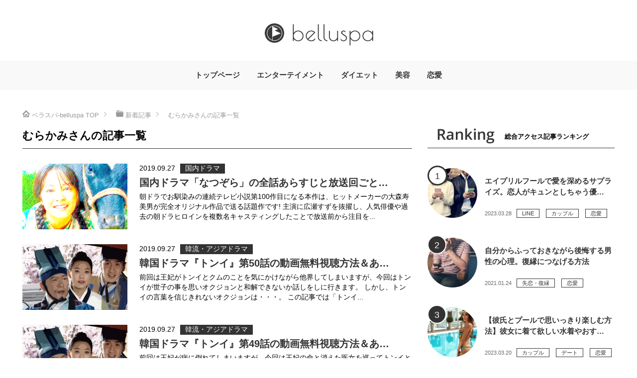

--- FILE ---
content_type: text/html; charset=UTF-8
request_url: https://belluspa.net/author/tv_drall/
body_size: 10175
content:
<!DOCTYPE html>
<html lang="ja" class="col2">
<head prefix="og: http://ogp.me/ns# fb: http://ogp.me/ns/fb#">
<!-- Google Tag Manager -->
<script>(function(w,d,s,l,i){w[l]=w[l]||[];w[l].push({'gtm.start':
new Date().getTime(),event:'gtm.js'});var f=d.getElementsByTagName(s)[0],
j=d.createElement(s),dl=l!='dataLayer'?'&l='+l:'';j.async=true;j.src=
'https://www.googletagmanager.com/gtm.js?id='+i+dl;f.parentNode.insertBefore(j,f);
})(window,document,'script','dataLayer','GTM-KCFX2HD');</script>
<!-- End Google Tag Manager -->
<title>むらかみさんの記事一覧 | ベラスパ-belluspa</title>
<meta charset="UTF-8">
<meta http-equiv="X-UA-Compatible" content="IE=edge">
<meta name="viewport" content="width=device-width, initial-scale=1.0">
<meta name="keywords" content="">
<meta name="description" content="むらかみさんの記事一覧">
<meta name="robots" content="noindex" />
<meta name='robots' content='max-image-preview:large' />
<link rel='dns-prefetch' href='//s.w.org' />
<link rel="alternate" type="application/rss+xml" title="ベラスパ-belluspa &raquo; フィード" href="https://belluspa.net/feed/" />
<link rel="alternate" type="application/rss+xml" title="ベラスパ-belluspa &raquo; コメントフィード" href="https://belluspa.net/comments/feed/" />
<link rel="alternate" type="application/rss+xml" title="ベラスパ-belluspa &raquo; むらかみ による投稿のフィード" href="https://belluspa.net/author/tv_drall/feed/" />
		<script type="text/javascript">
			window._wpemojiSettings = {"baseUrl":"https:\/\/s.w.org\/images\/core\/emoji\/13.1.0\/72x72\/","ext":".png","svgUrl":"https:\/\/s.w.org\/images\/core\/emoji\/13.1.0\/svg\/","svgExt":".svg","source":{"concatemoji":"https:\/\/belluspa.net\/wp-includes\/js\/wp-emoji-release.min.js?ver=5.8.12"}};
			!function(e,a,t){var n,r,o,i=a.createElement("canvas"),p=i.getContext&&i.getContext("2d");function s(e,t){var a=String.fromCharCode;p.clearRect(0,0,i.width,i.height),p.fillText(a.apply(this,e),0,0);e=i.toDataURL();return p.clearRect(0,0,i.width,i.height),p.fillText(a.apply(this,t),0,0),e===i.toDataURL()}function c(e){var t=a.createElement("script");t.src=e,t.defer=t.type="text/javascript",a.getElementsByTagName("head")[0].appendChild(t)}for(o=Array("flag","emoji"),t.supports={everything:!0,everythingExceptFlag:!0},r=0;r<o.length;r++)t.supports[o[r]]=function(e){if(!p||!p.fillText)return!1;switch(p.textBaseline="top",p.font="600 32px Arial",e){case"flag":return s([127987,65039,8205,9895,65039],[127987,65039,8203,9895,65039])?!1:!s([55356,56826,55356,56819],[55356,56826,8203,55356,56819])&&!s([55356,57332,56128,56423,56128,56418,56128,56421,56128,56430,56128,56423,56128,56447],[55356,57332,8203,56128,56423,8203,56128,56418,8203,56128,56421,8203,56128,56430,8203,56128,56423,8203,56128,56447]);case"emoji":return!s([10084,65039,8205,55357,56613],[10084,65039,8203,55357,56613])}return!1}(o[r]),t.supports.everything=t.supports.everything&&t.supports[o[r]],"flag"!==o[r]&&(t.supports.everythingExceptFlag=t.supports.everythingExceptFlag&&t.supports[o[r]]);t.supports.everythingExceptFlag=t.supports.everythingExceptFlag&&!t.supports.flag,t.DOMReady=!1,t.readyCallback=function(){t.DOMReady=!0},t.supports.everything||(n=function(){t.readyCallback()},a.addEventListener?(a.addEventListener("DOMContentLoaded",n,!1),e.addEventListener("load",n,!1)):(e.attachEvent("onload",n),a.attachEvent("onreadystatechange",function(){"complete"===a.readyState&&t.readyCallback()})),(n=t.source||{}).concatemoji?c(n.concatemoji):n.wpemoji&&n.twemoji&&(c(n.twemoji),c(n.wpemoji)))}(window,document,window._wpemojiSettings);
		</script>
		<!-- belluspa.net is managing ads with Advanced Ads --><script>
			advanced_ads_ready=function(){var e,t=[],n="object"==typeof document&&document,d=n&&n.documentElement.doScroll,o="DOMContentLoaded",a=n&&(d?/^loaded|^c/:/^loaded|^i|^c/).test(n.readyState);return!a&&n&&(e=function(){for(n.removeEventListener(o,e),window.removeEventListener("load",e),a=1;e=t.shift();)e()},n.addEventListener(o,e),window.addEventListener("load",e)),function(e){a?setTimeout(e,0):t.push(e)}}();		</script>
		<style type="text/css">
img.wp-smiley,
img.emoji {
	display: inline !important;
	border: none !important;
	box-shadow: none !important;
	height: 1em !important;
	width: 1em !important;
	margin: 0 .07em !important;
	vertical-align: -0.1em !important;
	background: none !important;
	padding: 0 !important;
}
</style>
	<link rel='stylesheet' id='wp-block-library-css'  href='https://belluspa.net/wp-includes/css/dist/block-library/style.min.css?ver=5.8.12' type='text/css' media='all' />
<link rel='stylesheet' id='contact-form-7-css'  href='https://belluspa.net/wp-content/plugins/contact-form-7/includes/css/styles.css?ver=5.4.2' type='text/css' media='all' />
<link rel='stylesheet' id='ppress-frontend-css'  href='https://belluspa.net/wp-content/plugins/wp-user-avatar/assets/css/frontend.min.css?ver=3.1.15' type='text/css' media='all' />
<link rel='stylesheet' id='ppress-flatpickr-css'  href='https://belluspa.net/wp-content/plugins/wp-user-avatar/assets/flatpickr/flatpickr.min.css?ver=3.1.15' type='text/css' media='all' />
<link rel='stylesheet' id='ppress-select2-css'  href='https://belluspa.net/wp-content/plugins/wp-user-avatar/assets/select2/select2.min.css?ver=5.8.12' type='text/css' media='all' />
<link rel='stylesheet' id='parent-style-css'  href='https://belluspa.net/wp-content/themes/pretty_red/style.css?ver=5.8.12' type='text/css' media='all' />
<link rel='stylesheet' id='custom-style-css'  href='https://belluspa.net/wp-content/themes/pretty_red_child/style.css?ver=5.8.12' type='text/css' media='all' />
<link rel='stylesheet' id='pochipp-front-css'  href='https://belluspa.net/wp-content/plugins/pochipp/dist/css/style.css?ver=1.4.7' type='text/css' media='all' />
<script type='text/javascript' src='https://belluspa.net/wp-includes/js/jquery/jquery.min.js?ver=3.6.0' id='jquery-core-js'></script>
<script type='text/javascript' src='https://belluspa.net/wp-includes/js/jquery/jquery-migrate.min.js?ver=3.3.2' id='jquery-migrate-js'></script>
<script type='text/javascript' src='https://belluspa.net/wp-content/plugins/wp-user-avatar/assets/flatpickr/flatpickr.min.js?ver=5.8.12' id='ppress-flatpickr-js'></script>
<script type='text/javascript' src='https://belluspa.net/wp-content/plugins/wp-user-avatar/assets/select2/select2.min.js?ver=5.8.12' id='ppress-select2-js'></script>
<link rel="https://api.w.org/" href="https://belluspa.net/wp-json/" /><link rel="alternate" type="application/json" href="https://belluspa.net/wp-json/wp/v2/users/13" /><link rel="EditURI" type="application/rsd+xml" title="RSD" href="https://belluspa.net/xmlrpc.php?rsd" />
<link rel="wlwmanifest" type="application/wlwmanifest+xml" href="https://belluspa.net/wp-includes/wlwmanifest.xml" /> 
<meta name="generator" content="WordPress 5.8.12" />
<!-- Favicon Rotator -->
<link rel="shortcut icon" href="https://belluspa.net/wp-content/uploads/2019/04/belluspa_logo.png" />
<link rel="apple-touch-icon-precomposed" href="https://belluspa.net/wp-content/uploads/2019/04/belluspa_logo.png" />
<!-- End Favicon Rotator -->
<!-- Pochipp -->
<style id="pchpp_custom_style">:root{--pchpp-color-custom: #4f4f4f;--pchpp-color-custom-2: #9fce3a;};</style>
<script type="text/javascript" language="javascript">var vc_pid = "887320293";</script>
<!-- / Pochipp -->
<style>
iframe.wp-embedded-content {
	margin-left: auto;
	margin-right: auto;
	width: 100%;
	display: block;
}
</style>


<!--OGP-->
<meta property="og:type" content="article" />
<meta property="og:url" content="https://belluspa.net/author/tv_drall/" />
<meta property="og:title" content="むらかみさんの記事一覧 | ベラスパ-belluspa" />
<meta property="og:description" content="むらかみさんの記事一覧" />
<meta property="og:site_name" content="ベラスパ-belluspa" />
<meta property="og:image" content="http://belluspa.net/wp-content/themes/pretty_red/ogp.jpg" />
<meta property="og:locale" content="ja_JP" />
<!--OGP-->
<link rel="shortcut icon" type="image/x-icon" href="https://belluspa.net/wp-content/themes/pretty_red/favicon.ico">
<link rel="apple-touch-icon" href="https://belluspa.net/wp-content/themes/pretty_red/images/apple-touch-icon.png">
<link rel="apple-touch-icon-precomposed" href="https://belluspa.net/wp-content/themes/pretty_red/images/apple-touch-icon.png">
<link rel="icon" href="https://belluspa.net/wp-content/themes/pretty_red/images/apple-touch-icon.png">
<!--[if lt IE 9]><script src="https://belluspa.net/wp-content/themes/pretty_red/js/html5.js"></script><![endif]-->

<link rel="stylesheet" href="https://maxcdn.bootstrapcdn.com/font-awesome/4.7.0/css/font-awesome.min.css">
<!-- 親テーマCSS
<link rel="stylesheet" href="https://belluspa.net/wp-content/themes/pretty_red/base.css">
<link rel="stylesheet" href="https://belluspa.net/wp-content/themes/pretty_red/rwd.css"> -->
<link rel="stylesheet" href="https://belluspa.net/wp-content/themes/pretty_red_child/css/common.css">

<meta name="google-site-verification" content="IMUAJNbGrXnXHTgoPWxlFX7mHp_u4ca7jCP5LF6jsPM" />
</head>
	<body class="archive author author-tv_drall author-13 aa-prefix-bellu-">
	
	<div class="wrapper">
	  <header id="top" class="header ">
						<p class="header_logo"><a href="https://belluspa.net"><img src="https://belluspa.net/wp-content/uploads/2017/12/logo.png" alt="ベラスパ-belluspa" /></a></p>
				    <!--▼グローバルナビ-->
	    <div class="header_nav">
	      <div class="nav_btn dis_sp" id="headNavBtn"><span>カテゴリ</span></div>
	      <nav class="nav_cnt" id="headNavCnt">
	        <ul id="menu">
	          <li class="menu-item menu-item-type-post_type menu-item-object-page menu-item-home menu-item-408"><a href="https://belluspa.net/">トップページ</a></li>
<li class="menu-item menu-item-type-taxonomy menu-item-object-category menu-item-355"><a href="https://belluspa.net/entertainment/">エンターテイメント</a></li>
<li class="menu-item menu-item-type-taxonomy menu-item-object-category menu-item-354"><a href="https://belluspa.net/diet/">ダイエット</a></li>
<li class="menu-item menu-item-type-taxonomy menu-item-object-category menu-item-353"><a href="https://belluspa.net/beauty/">美容</a></li>
<li class="menu-item menu-item-type-taxonomy menu-item-object-category menu-item-409"><a href="https://belluspa.net/love/">恋愛</a></li>
	        </ul>
	        <div class="close_btn dis_sp" id="headNavClose">閉じる</div>
	      </nav>
	    </div>
	    <!--▲グローバルナビ-->
	    <div class="header_srch dis_sp">
	      <div class="srch_btn" id="headSrchBtn"><span>検索</span></div>
	      <div class="srch_cnt" id="headSrchCnt">
	        <div class="search_box">
  <form method="get" id="searchform" action="https://belluspa.net/">
    <div class="form_inp"><input type="search" value="" name="s" id="s" placeholder="知りたいことを入力して検索"></div>
    <div class="form_btn"><input type="submit" value="" id="searchsubmit"></div>
  </form>
</div>	        <div class="close_btn dis_sp" id="headSrchClose">閉じる</div>
	      </div>
	    </div>
	  </header>

		
	</header>
<!--▲サイトヘッダー-->
<div class="content">

<!--▼パン屑ナビ-->
<nav class="breadcrumbs">
<ol class="breadcrumbs-in" itemscope itemtype="http://schema.org/BreadcrumbList">
<li class="bcl-first" itemprop="itemListElement" itemscope itemtype="http://schema.org/ListItem">
	<a itemprop="item" href="https://belluspa.net"><span itemprop="name">ベラスパ-belluspa</span> TOP</a>
	<meta itemprop="position" content="1" />
</li>
<li itemprop="itemListElement" itemscope itemtype="http://schema.org/ListItem">
	<a itemprop="item" href="https://belluspa.net/post-list/"><span itemprop="name">新着記事</span></a>
	<meta itemprop="position" content="2" />
</li>
<li class="bcl-last">むらかみさんの記事一覧</li>
</ol>
</nav>
<!--▲パン屑ナビ-->

	<!--▼メインコンテンツ-->
	<div class="main">
    <section class="sec_cnt archive">
      <h1 class="archive_title">むらかみさんの記事一覧</h1>
      <ul class="article_list">          <li id="post-16761">
            <div class="inner">
              <div class="img">
                <a href="https://belluspa.net/entertainment/japanesetvseries/16761/" title="なつぞら全話のあらすじ・視聴率・概要まとめ【連続テレビ小説・第100作目!完全オリジナル脚本で送るサクセスストーリー】"><img width="377" height="235" src="https://belluspa.net/wp-content/uploads/2019/06/5df2b693d6ee9f06e207d86502b9c28b-377x235.png" class="attachment-post_thumb_01 size-post_thumb_01 wp-post-image" alt="" loading="lazy" /></a>
              </div>
              <div class="txt">
                <div class="info">
                  <p class="date"><time datetime="2019.09.27">2019.09.27</time></p>
                  <div class="category_wrap"><span><a href="https://belluspa.net/entertainment/japanesetvseries/">国内ドラマ</a></span>
                  </div>
                </div>
                <h2 class="tit"><a href="https://belluspa.net/entertainment/japanesetvseries/16761/" title="なつぞら全話のあらすじ・視聴率・概要まとめ【連続テレビ小説・第100作目!完全オリジナル脚本で送るサクセスストーリー】">国内ドラマ「なつぞら」の全話あらすじと放送回ごと…</a></h2>
                <p>朝ドラでお馴染みの連続テレビ小説第100作目になる本作は、ヒットメーカーの大森寿美男が完全オリジナル作品で送る話題作です!

主演に広瀬すずを抜擢し、人気俳優や過去の朝ドラヒロインを複数名キャスティングしたことで放送前から注目を...</p>
              </div>
            </div>
          </li>          <li id="post-23828">
            <div class="inner">
              <div class="img">
                <a href="https://belluspa.net/entertainment/asiatvseries/23828/" title="トンイ・第50話の動画無料視聴＆あらすじ・感想【オクジョンとトンイの戦い!切り札を揃えたトンイ】"><img width="377" height="235" src="https://belluspa.net/wp-content/uploads/2019/08/2019-08-22_164712-377x235.jpg" class="attachment-post_thumb_01 size-post_thumb_01 wp-post-image" alt="" loading="lazy" srcset="https://belluspa.net/wp-content/uploads/2019/08/2019-08-22_164712-377x235.jpg 377w, https://belluspa.net/wp-content/uploads/2019/08/2019-08-22_164712-784x490.jpg 784w" sizes="(max-width: 377px) 100vw, 377px" /></a>
              </div>
              <div class="txt">
                <div class="info">
                  <p class="date"><time datetime="2019.09.27">2019.09.27</time></p>
                  <div class="category_wrap"><span><a href="https://belluspa.net/entertainment/asiatvseries/">韓流・アジアドラマ</a></span>
                  </div>
                </div>
                <h2 class="tit"><a href="https://belluspa.net/entertainment/asiatvseries/23828/" title="トンイ・第50話の動画無料視聴＆あらすじ・感想【オクジョンとトンイの戦い!切り札を揃えたトンイ】">韓国ドラマ『トンイ』第50話の動画無料視聴方法＆あ…</a></h2>
                <p>前回は王妃がトンイとクムのことを気にかけながら他界してしまいますが、今回はトンイが世子の事を思いオクジョンと和解できないか話しをしに行きます。

しかし、トンイの言葉を信じきれないオクジョンは・・・。

この記事では「トンイ...</p>
              </div>
            </div>
          </li>          <li id="post-23819">
            <div class="inner">
              <div class="img">
                <a href="https://belluspa.net/entertainment/asiatvseries/23819/" title="トンイ・第49話の動画無料視聴＆あらすじ・感想【王妃の最後の願い!狙われた医女!!】"><img width="377" height="235" src="https://belluspa.net/wp-content/uploads/2019/08/2019-08-22_164712-377x235.jpg" class="attachment-post_thumb_01 size-post_thumb_01 wp-post-image" alt="" loading="lazy" srcset="https://belluspa.net/wp-content/uploads/2019/08/2019-08-22_164712-377x235.jpg 377w, https://belluspa.net/wp-content/uploads/2019/08/2019-08-22_164712-784x490.jpg 784w" sizes="(max-width: 377px) 100vw, 377px" /></a>
              </div>
              <div class="txt">
                <div class="info">
                  <p class="date"><time datetime="2019.09.27">2019.09.27</time></p>
                  <div class="category_wrap"><span><a href="https://belluspa.net/entertainment/asiatvseries/">韓流・アジアドラマ</a></span>
                  </div>
                </div>
                <h2 class="tit"><a href="https://belluspa.net/entertainment/asiatvseries/23819/" title="トンイ・第49話の動画無料視聴＆あらすじ・感想【王妃の最後の願い!狙われた医女!!】">韓国ドラマ『トンイ』第49話の動画無料視聴方法＆あ…</a></h2>
                <p>前回は王妃が病に倒れてしまいますが、今回は王妃の命と消えた医女を巡ってトンイとオクジョンが戦い始めます。

しかし、王妃の女官がヒジェにさらわれてしまい・・・。

この記事では「トンイ」第49話の詳しいあらすじや視聴者の注目...</p>
              </div>
            </div>
          </li>          <li id="post-23814">
            <div class="inner">
              <div class="img">
                <a href="https://belluspa.net/entertainment/asiatvseries/23814/" title="トンイ・第48話の動画無料視聴＆あらすじ・感想【余命いくばくの王妃!オクジョンとの最後の戦い!!】"><img width="377" height="235" src="https://belluspa.net/wp-content/uploads/2019/08/2019-08-22_164712-377x235.jpg" class="attachment-post_thumb_01 size-post_thumb_01 wp-post-image" alt="" loading="lazy" srcset="https://belluspa.net/wp-content/uploads/2019/08/2019-08-22_164712-377x235.jpg 377w, https://belluspa.net/wp-content/uploads/2019/08/2019-08-22_164712-784x490.jpg 784w" sizes="(max-width: 377px) 100vw, 377px" /></a>
              </div>
              <div class="txt">
                <div class="info">
                  <p class="date"><time datetime="2019.09.26">2019.09.26</time></p>
                  <div class="category_wrap"><span><a href="https://belluspa.net/entertainment/asiatvseries/">韓流・アジアドラマ</a></span>
                  </div>
                </div>
                <h2 class="tit"><a href="https://belluspa.net/entertainment/asiatvseries/23814/" title="トンイ・第48話の動画無料視聴＆あらすじ・感想【余命いくばくの王妃!オクジョンとの最後の戦い!!】">韓国ドラマ『トンイ』第48話の動画無料視聴方法＆あ…</a></h2>
                <p>前回は王妃からクムを世子にする気があるかと聞かれ絶句したトンイでしたが、今回は余命いくばくである王妃がクムが生き残れる道を探ってオクジョンと最後の戦いを挑みます。

宣戦布告されたオクジョンは王妃を殺害することを決め・・・。
...</p>
              </div>
            </div>
          </li>          <li id="post-23808">
            <div class="inner">
              <div class="img">
                <a href="https://belluspa.net/entertainment/asiatvseries/23808/" title="トンイ・第47話の動画無料視聴＆あらすじ・感想【クムの秀才ぶりが宮廷に波紋を呼ぶ!?トンイの不安と後悔】"><img width="377" height="235" src="https://belluspa.net/wp-content/uploads/2019/08/2019-08-22_164712-377x235.jpg" class="attachment-post_thumb_01 size-post_thumb_01 wp-post-image" alt="" loading="lazy" srcset="https://belluspa.net/wp-content/uploads/2019/08/2019-08-22_164712-377x235.jpg 377w, https://belluspa.net/wp-content/uploads/2019/08/2019-08-22_164712-784x490.jpg 784w" sizes="(max-width: 377px) 100vw, 377px" /></a>
              </div>
              <div class="txt">
                <div class="info">
                  <p class="date"><time datetime="2019.09.26">2019.09.26</time></p>
                  <div class="category_wrap"><span><a href="https://belluspa.net/entertainment/asiatvseries/">韓流・アジアドラマ</a></span>
                  </div>
                </div>
                <h2 class="tit"><a href="https://belluspa.net/entertainment/asiatvseries/23808/" title="トンイ・第47話の動画無料視聴＆あらすじ・感想【クムの秀才ぶりが宮廷に波紋を呼ぶ!?トンイの不安と後悔】">韓国ドラマ『トンイ』第47話の動画無料視聴方法＆あ…</a></h2>
                <p>前回はトンイとクムが宮殿に呼び戻されることになりましたが、今回は一緒に遊んだ判官が肅宗であったことをクムが知ります。

無礼な態度を散々とったクムは混乱して、走り出してしまい・・・。

本記事では「トンイ」第47話のあらすじ...</p>
              </div>
            </div>
          </li>          <li id="post-23804">
            <div class="inner">
              <div class="img">
                <a href="https://belluspa.net/entertainment/asiatvseries/23804/" title="トンイ・第46話の動画無料視聴＆あらすじ・感想【忍耐強く待ち続けた7年!肅宗がトンイを取り戻す日】"><img width="377" height="235" src="https://belluspa.net/wp-content/uploads/2019/08/2019-08-22_164712-377x235.jpg" class="attachment-post_thumb_01 size-post_thumb_01 wp-post-image" alt="" loading="lazy" srcset="https://belluspa.net/wp-content/uploads/2019/08/2019-08-22_164712-377x235.jpg 377w, https://belluspa.net/wp-content/uploads/2019/08/2019-08-22_164712-784x490.jpg 784w" sizes="(max-width: 377px) 100vw, 377px" /></a>
              </div>
              <div class="txt">
                <div class="info">
                  <p class="date"><time datetime="2019.09.25">2019.09.25</time></p>
                  <div class="category_wrap"><span><a href="https://belluspa.net/entertainment/asiatvseries/">韓流・アジアドラマ</a></span>
                  </div>
                </div>
                <h2 class="tit"><a href="https://belluspa.net/entertainment/asiatvseries/23804/" title="トンイ・第46話の動画無料視聴＆あらすじ・感想【忍耐強く待ち続けた7年!肅宗がトンイを取り戻す日】">韓国ドラマ『トンイ』第46話の動画無料視聴方法＆あ…</a></h2>
                <p>前回は宮外で王子クムを産み、育てていたトンイでしたが、今回は偶然息子クムと出会った肅宗が身分を隠して2人の時間を過ごします。

そして、肅宗はクムが王室の教育を受ける年齢に達したことから・・・。

本記事では「トンイ」第46...</p>
              </div>
            </div>
          </li>          <li id="post-23798">
            <div class="inner">
              <div class="img">
                <a href="https://belluspa.net/entertainment/asiatvseries/23798/" title="トンイ・第45話の動画無料視聴＆あらすじ・感想【王子クムと肅宗の出会い!!オクジョンが怯える世子の病気】"><img width="377" height="235" src="https://belluspa.net/wp-content/uploads/2019/08/2019-08-22_164712-377x235.jpg" class="attachment-post_thumb_01 size-post_thumb_01 wp-post-image" alt="" loading="lazy" srcset="https://belluspa.net/wp-content/uploads/2019/08/2019-08-22_164712-377x235.jpg 377w, https://belluspa.net/wp-content/uploads/2019/08/2019-08-22_164712-784x490.jpg 784w" sizes="(max-width: 377px) 100vw, 377px" /></a>
              </div>
              <div class="txt">
                <div class="info">
                  <p class="date"><time datetime="2019.09.25">2019.09.25</time></p>
                  <div class="category_wrap"><span><a href="https://belluspa.net/entertainment/asiatvseries/">韓流・アジアドラマ</a></span>
                  </div>
                </div>
                <h2 class="tit"><a href="https://belluspa.net/entertainment/asiatvseries/23798/" title="トンイ・第45話の動画無料視聴＆あらすじ・感想【王子クムと肅宗の出会い!!オクジョンが怯える世子の病気】">韓国ドラマ『トンイ』第45話の動画無料視聴方法＆あ…</a></h2>
                <p>前回は追放され、外で王子クムを産んだトンイでしたが、今回は6歳になった王子が父・肅宗に会いたくて宮中に入り込みます。

しかし、父上と呼び止めた相手は肅宗ではなく、世子であったため側にはオクジョンの姿もあり・・・。

この記...</p>
              </div>
            </div>
          </li>          <li id="post-23774">
            <div class="inner">
              <div class="img">
                <a href="https://belluspa.net/entertainment/asiatvseries/23774/" title="トンイ・第44話の動画無料視聴＆あらすじ・感想【ユンスがはしかで死去!!不幸が続くトンイ】"><img width="377" height="235" src="https://belluspa.net/wp-content/uploads/2019/08/2019-08-22_164712-377x235.jpg" class="attachment-post_thumb_01 size-post_thumb_01 wp-post-image" alt="" loading="lazy" srcset="https://belluspa.net/wp-content/uploads/2019/08/2019-08-22_164712-377x235.jpg 377w, https://belluspa.net/wp-content/uploads/2019/08/2019-08-22_164712-784x490.jpg 784w" sizes="(max-width: 377px) 100vw, 377px" /></a>
              </div>
              <div class="txt">
                <div class="info">
                  <p class="date"><time datetime="2019.09.24">2019.09.24</time></p>
                  <div class="category_wrap"><span><a href="https://belluspa.net/entertainment/asiatvseries/">韓流・アジアドラマ</a></span>
                  </div>
                </div>
                <h2 class="tit"><a href="https://belluspa.net/entertainment/asiatvseries/23774/" title="トンイ・第44話の動画無料視聴＆あらすじ・感想【ユンスがはしかで死去!!不幸が続くトンイ】">韓国ドラマ『トンイ』第44話の動画無料視聴方法＆あ…</a></h2>
                <p>前回はオクジョンの揺さぶりに耐えられなくなったトンイが漢城府に出向きますが、今回はそんなトンイにさらなる不幸が待っていました。

肅宗はトンイが自白したことが分かっていても裁こうとせず、波紋を呼びますが・・・。

この記事で...</p>
              </div>
            </div>
          </li>          <li id="post-23425">
            <div class="inner">
              <div class="img">
                <a href="https://belluspa.net/entertainment/asiatvseries/23425/" title="トンイ・第43話の動画無料視聴＆あらすじ・感想【罪を知ってもトンイをかばう肅宗!その行動に号泣するオクジョン】"><img width="377" height="235" src="https://belluspa.net/wp-content/uploads/2019/08/2019-08-22_164712-377x235.jpg" class="attachment-post_thumb_01 size-post_thumb_01 wp-post-image" alt="" loading="lazy" srcset="https://belluspa.net/wp-content/uploads/2019/08/2019-08-22_164712-377x235.jpg 377w, https://belluspa.net/wp-content/uploads/2019/08/2019-08-22_164712-784x490.jpg 784w" sizes="(max-width: 377px) 100vw, 377px" /></a>
              </div>
              <div class="txt">
                <div class="info">
                  <p class="date"><time datetime="2019.09.24">2019.09.24</time></p>
                  <div class="category_wrap"><span><a href="https://belluspa.net/entertainment/asiatvseries/">韓流・アジアドラマ</a></span>
                  </div>
                </div>
                <h2 class="tit"><a href="https://belluspa.net/entertainment/asiatvseries/23425/" title="トンイ・第43話の動画無料視聴＆あらすじ・感想【罪を知ってもトンイをかばう肅宗!その行動に号泣するオクジョン】">韓国ドラマ『トンイ』第43話の動画無料視聴方法＆あ…</a></h2>
                <p>今回はトンイの罪が明らかになり、漢城府での取り調べを受けることになりますが、肅宗が王命を使い阻止します。

オクジョンは今までどんな罪も許さなかった肅宗がトンイをかばい続けていることを知り・・・。

この記事では「トンイ」第...</p>
              </div>
            </div>
          </li>          <li id="post-23741">
            <div class="inner">
              <div class="img">
                <a href="https://belluspa.net/entertainment/asiatvseries/23741/" title="トンイ・第42話の動画無料視聴＆あらすじ・感想【オ・テソク暗殺!!罠に嵌ったトンイ!】"><img width="377" height="235" src="https://belluspa.net/wp-content/uploads/2019/08/2019-08-22_164712-377x235.jpg" class="attachment-post_thumb_01 size-post_thumb_01 wp-post-image" alt="" loading="lazy" srcset="https://belluspa.net/wp-content/uploads/2019/08/2019-08-22_164712-377x235.jpg 377w, https://belluspa.net/wp-content/uploads/2019/08/2019-08-22_164712-784x490.jpg 784w" sizes="(max-width: 377px) 100vw, 377px" /></a>
              </div>
              <div class="txt">
                <div class="info">
                  <p class="date"><time datetime="2019.09.23">2019.09.23</time></p>
                  <div class="category_wrap"><span><a href="https://belluspa.net/entertainment/asiatvseries/">韓流・アジアドラマ</a></span>
                  </div>
                </div>
                <h2 class="tit"><a href="https://belluspa.net/entertainment/asiatvseries/23741/" title="トンイ・第42話の動画無料視聴＆あらすじ・感想【オ・テソク暗殺!!罠に嵌ったトンイ!】">韓国ドラマ『トンイ』第42話の動画無料視聴方法＆あ…</a></h2>
                <p>前回は剣契の首長がケドラであることを知ったトンイでしたが、今回は剣契が濡れ衣を着せられた事件がオ・テソクの仕業だったと分かります。

証拠を集めるために罠をはっていたトンイたちでしたが、逆にオクジョンの罠に嵌ることになり・・・。...</p>
              </div>
            </div>
          </li></ul><div class="paginate"><ul class='page-numbers'>
	<li><span aria-current="page" class="page-numbers current">1</span></li>
	<li><a class="page-numbers" href="https://belluspa.net/author/tv_drall/page/2#topics">2</a></li>
	<li><span class="page-numbers dots">&hellip;</span></li>
	<li><a class="page-numbers" href="https://belluspa.net/author/tv_drall/page/58#topics">58</a></li>
	<li><a class="next page-numbers" href="https://belluspa.net/author/tv_drall/page/2#topics">次へ</a></li>
</ul>
</div>    </section>

	</div><!--main-conts-->
	<!--▲メインコンテンツ-->

    <div class="side">
      <nav class="side_nav ranking">
        <h2 class="side_tit"><span>Ranking</span><small>総合アクセス記事ランキング</small></h2>
        <div class="article_list">
                    <ul>
                      <li id="post-1622">
              <div class="inner">
                <div class="img">
                  <a href="https://belluspa.net/love/1622/" title="【カップル向け】エイプリルフールの可愛いネタ特集＆愛のある体験談"><img width="150" height="150" src="https://belluspa.net/wp-content/uploads/2018/03/6481530401-150x150.png" class="attachment-small_thumb size-small_thumb wp-post-image" alt="" loading="lazy" srcset="https://belluspa.net/wp-content/uploads/2018/03/6481530401-150x150.png 150w, https://belluspa.net/wp-content/uploads/2018/03/6481530401-320x320.png 320w, https://belluspa.net/wp-content/uploads/2018/03/6481530401-200x200.png 200w, https://belluspa.net/wp-content/uploads/2018/03/6481530401-100x100.png 100w" sizes="(max-width: 150px) 100vw, 150px" /></a>
                </div>
                <div class="txt">
                  <h2 class="tit"><a href="https://belluspa.net/love/1622/" title="【カップル向け】エイプリルフールの可愛いネタ特集＆愛のある体験談">エイプリルフールで愛を深めるサプライズ。恋人がキュンとしちゃう優…</a></h2>
                  <div class="info">
                    <p class="date"><time datetime="2023.03.28">2023.03.28</time></p>
                    <div class="category_wrap"><span><a href="https://belluspa.net/love/line/">LINE</a></span>
<span><a href="https://belluspa.net/love/couple/">カップル</a></span>
<span><a href="https://belluspa.net/love/">恋愛</a></span>
</div>
                  </div>
                </div>
              </div>
            </li>            <li id="post-4403">
              <div class="inner">
                <div class="img">
                  <a href="https://belluspa.net/love/4403/" title="男性は別れたあと高確率で後悔する！復縁に最適なタイミングと対策"><img width="150" height="150" src="https://belluspa.net/wp-content/uploads/2018/08/140560-150x150.png" class="attachment-small_thumb size-small_thumb wp-post-image" alt="" loading="lazy" srcset="https://belluspa.net/wp-content/uploads/2018/08/140560-150x150.png 150w, https://belluspa.net/wp-content/uploads/2018/08/140560-320x320.png 320w, https://belluspa.net/wp-content/uploads/2018/08/140560-200x200.png 200w, https://belluspa.net/wp-content/uploads/2018/08/140560-100x100.png 100w" sizes="(max-width: 150px) 100vw, 150px" /></a>
                </div>
                <div class="txt">
                  <h2 class="tit"><a href="https://belluspa.net/love/4403/" title="男性は別れたあと高確率で後悔する！復縁に最適なタイミングと対策">自分からふっておきながら後悔する男性の心理。復縁につなげる方法</a></h2>
                  <div class="info">
                    <p class="date"><time datetime="2021.01.24">2021.01.24</time></p>
                    <div class="category_wrap"><span><a href="https://belluspa.net/love/broken/">失恋・復縁</a></span>
<span><a href="https://belluspa.net/love/">恋愛</a></span>
</div>
                  </div>
                </div>
              </div>
            </li>            <li id="post-3278">
              <div class="inner">
                <div class="img">
                  <a href="https://belluspa.net/love/3278/" title="【2023年夏】彼氏が着てほしい水着はこれ！初めてのプールデートで気をつけることや事前準備"><img width="150" height="150" src="https://belluspa.net/wp-content/uploads/2018/04/6618782570-150x150.png" class="attachment-small_thumb size-small_thumb wp-post-image" alt="" loading="lazy" srcset="https://belluspa.net/wp-content/uploads/2018/04/6618782570-150x150.png 150w, https://belluspa.net/wp-content/uploads/2018/04/6618782570-320x320.png 320w, https://belluspa.net/wp-content/uploads/2018/04/6618782570-200x200.png 200w, https://belluspa.net/wp-content/uploads/2018/04/6618782570-100x100.png 100w" sizes="(max-width: 150px) 100vw, 150px" /></a>
                </div>
                <div class="txt">
                  <h2 class="tit"><a href="https://belluspa.net/love/3278/" title="【2023年夏】彼氏が着てほしい水着はこれ！初めてのプールデートで気をつけることや事前準備">【彼氏とプールで思いっきり楽しむ方法】彼女に着て欲しい水着やおす…</a></h2>
                  <div class="info">
                    <p class="date"><time datetime="2023.03.20">2023.03.20</time></p>
                    <div class="category_wrap"><span><a href="https://belluspa.net/love/couple/">カップル</a></span>
<span><a href="https://belluspa.net/love/date/">デート</a></span>
<span><a href="https://belluspa.net/love/">恋愛</a></span>
</div>
                  </div>
                </div>
              </div>
            </li>            <li id="post-571">
              <div class="inner">
                <div class="img">
                  <a href="https://belluspa.net/love/571/" title="大学生カップルの結婚率は？確率を上げるための7つの秘訣"><img width="150" height="150" src="https://belluspa.net/wp-content/uploads/2018/01/160219655-150x150.png" class="attachment-small_thumb size-small_thumb wp-post-image" alt="" loading="lazy" srcset="https://belluspa.net/wp-content/uploads/2018/01/160219655-150x150.png 150w, https://belluspa.net/wp-content/uploads/2018/01/160219655-320x320.png 320w, https://belluspa.net/wp-content/uploads/2018/01/160219655-200x200.png 200w, https://belluspa.net/wp-content/uploads/2018/01/160219655-100x100.png 100w" sizes="(max-width: 150px) 100vw, 150px" /></a>
                </div>
                <div class="txt">
                  <h2 class="tit"><a href="https://belluspa.net/love/571/" title="大学生カップルの結婚率は？確率を上げるための7つの秘訣">【大学生カップルの結婚率】別れる理由や結婚までの交際期間、結婚す…</a></h2>
                  <div class="info">
                    <p class="date"><time datetime="2021.01.04">2021.01.04</time></p>
                    <div class="category_wrap"><span><a href="https://belluspa.net/love/couple/">カップル</a></span>
<span><a href="https://belluspa.net/love/">恋愛</a></span>
<span><a href="https://belluspa.net/love/marriage/">結婚</a></span>
</div>
                  </div>
                </div>
              </div>
            </li>            <li id="post-3781">
              <div class="inner">
                <div class="img">
                  <a href="https://belluspa.net/love/3781/" title="お泊りデートで彼氏が喜ぶおすすめブラ＆ショーツ12選"><img width="150" height="150" src="https://belluspa.net/wp-content/uploads/2018/06/gfgsf-150x150.png" class="attachment-small_thumb size-small_thumb wp-post-image" alt="" loading="lazy" srcset="https://belluspa.net/wp-content/uploads/2018/06/gfgsf-150x150.png 150w, https://belluspa.net/wp-content/uploads/2018/06/gfgsf-320x320.png 320w, https://belluspa.net/wp-content/uploads/2018/06/gfgsf-200x200.png 200w, https://belluspa.net/wp-content/uploads/2018/06/gfgsf-100x100.png 100w" sizes="(max-width: 150px) 100vw, 150px" /></a>
                </div>
                <div class="txt">
                  <h2 class="tit"><a href="https://belluspa.net/love/3781/" title="お泊りデートで彼氏が喜ぶおすすめブラ＆ショーツ12選">彼氏と寝る時にブラってつける？つけない？男ウケが良い下着12選【お…</a></h2>
                  <div class="info">
                    <p class="date"><time datetime="2021.03.24">2021.03.24</time></p>
                    <div class="category_wrap"><span><a href="https://belluspa.net/love/couple/">カップル</a></span>
<span><a href="https://belluspa.net/love/">恋愛</a></span>
</div>
                  </div>
                </div>
              </div>
            </li>            <li id="post-2674">
              <div class="inner">
                <div class="img">
                  <a href="https://belluspa.net/love/2674/" title="もしかして自分に興味がない？何も聞いてこない彼氏への疑問解決"><img width="150" height="150" src="https://belluspa.net/wp-content/uploads/2018/04/1619742966-150x150.png" class="attachment-small_thumb size-small_thumb wp-post-image" alt="" loading="lazy" srcset="https://belluspa.net/wp-content/uploads/2018/04/1619742966-150x150.png 150w, https://belluspa.net/wp-content/uploads/2018/04/1619742966-320x320.png 320w, https://belluspa.net/wp-content/uploads/2018/04/1619742966-200x200.png 200w, https://belluspa.net/wp-content/uploads/2018/04/1619742966-100x100.png 100w" sizes="(max-width: 150px) 100vw, 150px" /></a>
                </div>
                <div class="txt">
                  <h2 class="tit"><a href="https://belluspa.net/love/2674/" title="もしかして自分に興味がない？何も聞いてこない彼氏への疑問解決">彼氏からの質問がゼロ！なにもきいてこない無関心な男性の心理とは</a></h2>
                  <div class="info">
                    <p class="date"><time datetime="2021.04.07">2021.04.07</time></p>
                    <div class="category_wrap"><span><a href="https://belluspa.net/love/couple/">カップル</a></span>
<span><a href="https://belluspa.net/love/">恋愛</a></span>
</div>
                  </div>
                </div>
              </div>
            </li>            <li id="post-4554">
              <div class="inner">
                <div class="img">
                  <a href="https://belluspa.net/love/4554/" title="彼からの「俺なんかでいいの？」発言の真意と最適な対応とは"><img width="150" height="150" src="https://belluspa.net/wp-content/uploads/2018/09/255719375-150x150.png" class="attachment-small_thumb size-small_thumb wp-post-image" alt="" loading="lazy" srcset="https://belluspa.net/wp-content/uploads/2018/09/255719375-150x150.png 150w, https://belluspa.net/wp-content/uploads/2018/09/255719375-320x320.png 320w, https://belluspa.net/wp-content/uploads/2018/09/255719375-200x200.png 200w, https://belluspa.net/wp-content/uploads/2018/09/255719375-100x100.png 100w" sizes="(max-width: 150px) 100vw, 150px" /></a>
                </div>
                <div class="txt">
                  <h2 class="tit"><a href="https://belluspa.net/love/4554/" title="彼からの「俺なんかでいいの？」発言の真意と最適な対応とは">「俺なんかでいいの？」という彼の心理と求めている言葉は？</a></h2>
                  <div class="info">
                    <p class="date"><time datetime="2023.03.28">2023.03.28</time></p>
                    <div class="category_wrap"><span><a href="https://belluspa.net/love/couple/">カップル</a></span>
<span><a href="https://belluspa.net/love/broken/">失恋・復縁</a></span>
<span><a href="https://belluspa.net/love/">恋愛</a></span>
</div>
                  </div>
                </div>
              </div>
            </li>            <li id="post-2792">
              <div class="inner">
                <div class="img">
                  <a href="https://belluspa.net/love/2792/" title="LINEを返さないのにSNSは更新する彼氏。その心理や対策とは"><img width="150" height="150" src="https://belluspa.net/wp-content/uploads/2018/05/7735742491-150x150.png" class="attachment-small_thumb size-small_thumb wp-post-image" alt="" loading="lazy" srcset="https://belluspa.net/wp-content/uploads/2018/05/7735742491-150x150.png 150w, https://belluspa.net/wp-content/uploads/2018/05/7735742491-320x320.png 320w, https://belluspa.net/wp-content/uploads/2018/05/7735742491-200x200.png 200w, https://belluspa.net/wp-content/uploads/2018/05/7735742491-100x100.png 100w" sizes="(max-width: 150px) 100vw, 150px" /></a>
                </div>
                <div class="txt">
                  <h2 class="tit"><a href="https://belluspa.net/love/2792/" title="LINEを返さないのにSNSは更新する彼氏。その心理や対策とは">LINEは既読スルー、だけどSNSは更新する男の心理とその対策方法</a></h2>
                  <div class="info">
                    <p class="date"><time datetime="2021.04.07">2021.04.07</time></p>
                    <div class="category_wrap"><span><a href="https://belluspa.net/love/line/">LINE</a></span>
<span><a href="https://belluspa.net/love/couple/">カップル</a></span>
<span><a href="https://belluspa.net/love/">恋愛</a></span>
</div>
                  </div>
                </div>
              </div>
            </li>            <li id="post-548">
              <div class="inner">
                <div class="img">
                  <a href="https://belluspa.net/love/548/" title="会うと普通に話してくれる男性なのにLINEで塩対応…冷たい理由は？"><img width="150" height="150" src="https://belluspa.net/wp-content/uploads/2017/12/217498456-150x150.png" class="attachment-small_thumb size-small_thumb wp-post-image" alt="" loading="lazy" srcset="https://belluspa.net/wp-content/uploads/2017/12/217498456-150x150.png 150w, https://belluspa.net/wp-content/uploads/2017/12/217498456-320x320.png 320w, https://belluspa.net/wp-content/uploads/2017/12/217498456-200x200.png 200w, https://belluspa.net/wp-content/uploads/2017/12/217498456-100x100.png 100w" sizes="(max-width: 150px) 100vw, 150px" /></a>
                </div>
                <div class="txt">
                  <h2 class="tit"><a href="https://belluspa.net/love/548/" title="会うと普通に話してくれる男性なのにLINEで塩対応…冷たい理由は？">会うと普通に話してくれる男性なのにLINEで塩対応…冷たい理由は？</a></h2>
                  <div class="info">
                    <p class="date"><time datetime="2020.12.27">2020.12.27</time></p>
                    <div class="category_wrap"><span><a href="https://belluspa.net/love/line/">LINE</a></span>
<span><a href="https://belluspa.net/love/">恋愛</a></span>
<span><a href="https://belluspa.net/love/onesided/">片思い</a></span>
</div>
                  </div>
                </div>
              </div>
            </li>            <li id="post-550">
              <div class="inner">
                <div class="img">
                  <a href="https://belluspa.net/love/550/" title="付き合う前なのに毎日電話がかかってくる！これって脈ありなの？"><img width="150" height="150" src="https://belluspa.net/wp-content/uploads/2017/12/00052905958-150x150.png" class="attachment-small_thumb size-small_thumb wp-post-image" alt="" loading="lazy" srcset="https://belluspa.net/wp-content/uploads/2017/12/00052905958-150x150.png 150w, https://belluspa.net/wp-content/uploads/2017/12/00052905958-320x320.png 320w, https://belluspa.net/wp-content/uploads/2017/12/00052905958-200x200.png 200w, https://belluspa.net/wp-content/uploads/2017/12/00052905958-100x100.png 100w" sizes="(max-width: 150px) 100vw, 150px" /></a>
                </div>
                <div class="txt">
                  <h2 class="tit"><a href="https://belluspa.net/love/550/" title="付き合う前なのに毎日電話がかかってくる！これって脈ありなの？">片思いの相手から毎日電話！何のサイン？脈ありなの？</a></h2>
                  <div class="info">
                    <p class="date"><time datetime="2020.12.30">2020.12.30</time></p>
                    <div class="category_wrap"><span><a href="https://belluspa.net/love/">恋愛</a></span>
<span><a href="https://belluspa.net/love/onesided/">片思い</a></span>
</div>
                  </div>
                </div>
              </div>
            </li>          </ul>
                  </div>
      </nav>
    </div><!-- /.side --></div>
<!--▼サイトフッター-->
<footer class="footer" id="footer">
  <div class="footer_logo"><a href="https://belluspa.net"><img src="https://belluspa.net/wp-content/uploads/2017/12/logo.png" alt="ベラスパ-belluspa" /></a></div>
  <nav class="footer_nav">
    <ul><li id="menu-item-4697" class="menu-item menu-item-type-post_type menu-item-object-page menu-item-4697"><a href="https://belluspa.net/corporation/">運営会社</a></li>
<li id="menu-item-4696" class="menu-item menu-item-type-post_type menu-item-object-page menu-item-4696"><a href="https://belluspa.net/privacypolicy/">プライバシーポリシー・免責事項</a></li>
<li id="menu-item-4698" class="menu-item menu-item-type-post_type menu-item-object-page menu-item-4698"><a href="https://belluspa.net/contact/">お問い合わせ</a></li>
</ul>
  </nav>
  <p class="footer_copyright">Copyright (C) 2026 ベラスパ-belluspa <span>All Rights Reserved.</span></p>
</footer>
<!--▲サイトフッター-->

<!--▼ページトップ-->
<div class="pagetop"><i class="fa fa-angle-up" aria-hidden="true"></i></div>
<!--▲ページトップ-->

</div><!--/.wrapper-->

<!-- Google Tag Manager (noscript) -->
<noscript><iframe src="https://www.googletagmanager.com/ns.html?id=GTM-KCFX2HD"
height="0" width="0" style="display:none;visibility:hidden"></iframe></noscript>
<!-- End Google Tag Manager (noscript) -->


<script>
var pochippSaleData = {
	amazon:{"start":"","end":"","text":""},
	rakuten:{"start":"","end":"","text":""},
	yahoo:{"start":"","end":"","text":""},
};
</script>
	<script type='text/javascript' src='https://belluspa.net/wp-includes/js/dist/vendor/regenerator-runtime.min.js?ver=0.13.7' id='regenerator-runtime-js'></script>
<script type='text/javascript' src='https://belluspa.net/wp-includes/js/dist/vendor/wp-polyfill.min.js?ver=3.15.0' id='wp-polyfill-js'></script>
<script type='text/javascript' id='contact-form-7-js-extra'>
/* <![CDATA[ */
var wpcf7 = {"api":{"root":"https:\/\/belluspa.net\/wp-json\/","namespace":"contact-form-7\/v1"}};
/* ]]> */
</script>
<script type='text/javascript' src='https://belluspa.net/wp-content/plugins/contact-form-7/includes/js/index.js?ver=5.4.2' id='contact-form-7-js'></script>
<script type='text/javascript' id='ppress-frontend-script-js-extra'>
/* <![CDATA[ */
var pp_ajax_form = {"ajaxurl":"https:\/\/belluspa.net\/wp-admin\/admin-ajax.php","confirm_delete":"Are you sure?","deleting_text":"Deleting...","deleting_error":"An error occurred. Please try again.","nonce":"8bea1d6a27","disable_ajax_form":"false"};
/* ]]> */
</script>
<script type='text/javascript' src='https://belluspa.net/wp-content/plugins/wp-user-avatar/assets/js/frontend.min.js?ver=3.1.15' id='ppress-frontend-script-js'></script>
<script type='text/javascript' src='https://belluspa.net/wp-content/themes/pretty_red/js/socialButton.js?ver=5.8.12' id='my-social-js'></script>
<script type='text/javascript' src='https://belluspa.net/wp-content/themes/pretty_red/js/utility.js?ver=5.8.12' id='my-utility-js'></script>
<script type='text/javascript' src='https://belluspa.net/wp-includes/js/wp-embed.min.js?ver=5.8.12' id='wp-embed-js'></script>
<script type='text/javascript' src='//aml.valuecommerce.com/vcdal.js?ver=1.4.7' id='pochipp-vcdal-js'></script>

<script src="https://belluspa.net/wp-content/themes/pretty_red_child/js/jquery/jquery.matchHeight.js"></script>
<script src="https://belluspa.net/wp-content/themes/pretty_red_child/js/common.js"></script>
</body>
</html>

--- FILE ---
content_type: application/javascript; charset=utf-8;
request_url: https://dalc.valuecommerce.com/app3?p=887320293&_s=https%3A%2F%2Fbelluspa.net%2Fauthor%2Ftv_drall%2F&vf=iVBORw0KGgoAAAANSUhEUgAAAAMAAAADCAYAAABWKLW%2FAAAAMElEQVQYV2NkFGP4nxFfyXCwu4uB8bwe8%2F8jV0QYyjteMTDmcnX9n%2FdMjqFHIIIBABcvDlqKJ6wxAAAAAElFTkSuQmCC
body_size: 949
content:
vc_linkswitch_callback({"t":"6975792b","r":"aXV5KwABG-ADkwIXCooAHwqKCJTiUQ","ub":"aXV5KgADzy4DkwIXCooBbQqKC%2FColw%3D%3D","vcid":"FADBGiRDEbWaC_OzM56e3I5uQuqBb_1Qy-zmyf1-0w_NvETMkcwq8A","vcpub":"0.072672","p":887320293,"paypaymall.yahoo.co.jp":{"a":"2840499","m":"2201292","g":"303c5ef68c"},"shigotoin.com":{"a":"2295604","m":"2492780","g":"ec68e0c88c"},"shigoto.in":{"a":"2295604","m":"2492780","g":"ec68e0c88c"},"s":3606319,"approach.yahoo.co.jp":{"a":"2840499","m":"2201292","g":"303c5ef68c"},"paypaystep.yahoo.co.jp":{"a":"2840499","m":"2201292","g":"303c5ef68c"},"haken.rikunabi.com":{"a":"2661631","m":"2138660","g":"bac3d3ccba","sp":"aid%3Dmval_00001%26vos%3Dnrnhvccp000050222"},"mini-shopping.yahoo.co.jp":{"a":"2840499","m":"2201292","g":"303c5ef68c"},"shopping.geocities.jp":{"a":"2840499","m":"2201292","g":"303c5ef68c"},"l":4,"shopping.yahoo.co.jp":{"a":"2840499","m":"2201292","g":"303c5ef68c"}})